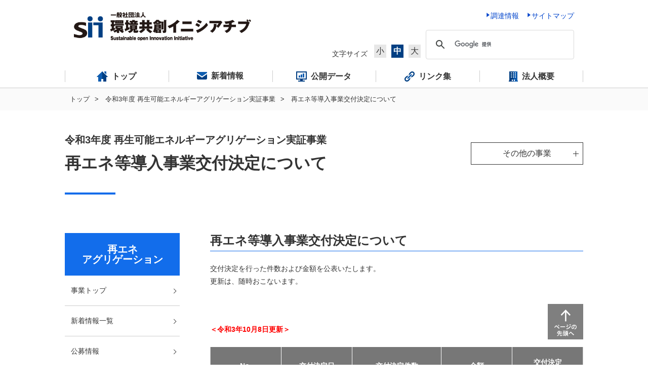

--- FILE ---
content_type: text/html
request_url: https://sii.or.jp/saieneaggregation03/decision2.html
body_size: 26696
content:
<!DOCTYPE html>
<html lang="ja">
  <head>
    <meta charset="UTF-8">
    <meta name="description" content="SII 一般社団法人環境共創イニシアチブの「令和3年度 再生可能エネルギーアグリゲーション実証事業 再エネ等導入事業交付決定」についてのページです。">
    <meta name="keywords" content="環境共創イニシアチブ, Sustainable open Innovation Initiative, SII, 一般, 社団法人, 環境, エネルギー, 令和3年度 再生可能エネルギーアグリゲーション実証事業, 再エネ等導入事業交付決定">
    <meta http-equiv="X-UA-Compatible" content="IE=edge">
    <meta name="viewport" content="width=device-width, initial-scale=1">
    <meta name="format-detection" content="telephone=no">
    <meta property="og:image" content="https://sii.or.jp/assets/images/og.jpg">
    <title>SII：一般社団法人 環境共創イニシアチブ｜再エネ等導入事業交付決定について（令和3年度 再生可能エネルギー発電等のアグリゲーション技術実証事業）</title>
    <link rel="shortcut icon" href="/favicon.ico">
    <link rel="stylesheet" href="/assets/css/style.css">
    <script src="/assets/js/app.js"></script>
    <!-- Google Tag Manager -->
    <script>(function(w,d,s,l,i){w[l]=w[l]||[];w[l].push({'gtm.start':
    new Date().getTime(),event:'gtm.js'});var f=d.getElementsByTagName(s)[0],
    j=d.createElement(s),dl=l!='dataLayer'?'&l='+l:'';j.async=true;j.src=
    'https://www.googletagmanager.com/gtm.js?id='+i+dl;f.parentNode.insertBefore(j,f);
    })(window,document,'script','dataLayer','GTM-TR59HG5');</script>
    <!-- End Google Tag Manager -->
    <!-- Global site tag (gtag.js) - Google Analytics -->
    <script async src="https://www.googletagmanager.com/gtag/js?id=UA-44528876-1"></script>
    <script>
    window.dataLayer = window.dataLayer || [];
    function gtag(){dataLayer.push(arguments);}
    gtag('js', new Date());
    gtag('config', 'UA-44528876-1');
    </script>
  </head>
  <body class=" c-prj86">
<!-- Google Tag Manager (noscript) -->
<noscript><iframe src="https://www.googletagmanager.com/ns.html?id=GTM-TR59HG5"
height="0" width="0" style="display:none;visibility:hidden"></iframe></noscript>
<!-- End Google Tag Manager (noscript) -->
  	
    <header class="header">
  <div class="header-inner">
      <h1 class="header-logo"><a class="header-logo-link" href="/"><img src="/assets/images/header_logo.png" alt="SII 一般社団法人 環境共創イニシアチブ Sustainable open Innovation Initiative"></a></h1>
      <div class="header-parts-pc">
          <div class="header-parts-pc-inner">
              <p class="header-parts-link-wrap"><a class="header-parts-link" href="/kobo/"><span>調達情報</span></a></p>
              <p class="header-parts-link-wrap"><a class="header-parts-link" href="/sitemap/"><span>サイトマップ</span></a></p>
          </div>
          <div class="header-parts-side">
              <p class="header-parts-size">文字サイズ</p>
              <ul class="header-parts-size-list">
                  <li class="header-parts-size-btn js-size-btn"><span>小</span></li>
                  <li class="header-parts-size-btn js-size-btn active"><span>中</span></li>
                  <li class="header-parts-size-btn js-size-btn"><span>大</span></li>
              </ul>
              <div class="header-parts-search" id="searchArea">
                  <script>
                      (function() {
                          var cx = '008431979596588464052:9lvwrqjz6ya';
                          var gcse = document.createElement('script');
                          gcse.type = 'text/javascript';
                          gcse.async = true;
                          gcse.src = (document.location.protocol == 'https:' ? 'https:' : 'http:') +
                                  '//www.google.com/cse/cse.js?cx=' + cx;
                          var s = document.getElementsByTagName('script')[0];
                          s.parentNode.insertBefore(gcse, s);
                      })();
                  </script><gcse:searchbox-only></gcse:searchbox-only>
              </div>
          </div>
      </div>
      <div class="header-parts-sp">
          <p class="header-btn js-header-btn"><img class="js-header-btn-img" src="/assets/images/nav_btn_off.png" alt="メニュー"></p>
      </div>
  </div>
</header>
<nav class="nav">
  <div class="nav-pc">
      <div class="nav-inner">
          <ul class="nav-list-wrap js-header-nav-active">
              <li class="nav-list"><a class="nav-link" href="/"><span>トップ</span></a></li>
              <li class="nav-list"><a class="nav-link" href="/newsrelease/"><span>新着情報</span></a></li>
              <li class="nav-list"><a class="nav-link" href="/opendata/"><span>公開データ</span></a></li>
              <li class="nav-list"><a class="nav-link" href="/information/"><span>リンク集</span></a></li>
              <li class="nav-list js-nav-drop-btn"><a class="nav-link" href="/company/"><span>法人概要</span></a>
                  <div class="nav-drop js-nav-drop">
                      <dl class="nav-drop-table">
                          <dt class="nav-drop-title"><a class="nav-drop-title-link" href="/company/">法人概要</a></dt>
            
                          <dd class="nav-drop-list"><a class="nav-drop-list-link" href="/company/koukai/"><span>公開情報について</span></a></dd>
                      </dl>
                  </div>
              </li>
          </ul>
      </div>
  </div>
  <div class="nav-sp js-sp-nav">
      <ul class="nav-list-wrap">
          <li class="nav-list"><a class="nav-link" href="/">トップ</a></li>
          <li class="nav-list js-nav-child-btn">
              <div class="nav-link">事業一覧</div>
              <ul class="nav-list-child-wrap js-nav-child">
                  <li class="nav-list-child"><a class="nav-list-child-link" href="/information/division.html"><span>事業一覧</span></a></li>
                  <li class="nav-list-child nav-prj151"><a class="nav-list-child-link" href="/koujou06r/"><span>令和6年度補正予算 省エネルギー投資促進・需要構造転換支援事業</span></a></li>
                  <li class="nav-list-child nav-prj152"><a class="nav-list-child-link" href="/setsubi06r/"><span>令和6年度補正予算 省エネルギー投資促進支援事業</span></a></li>
                  <li class="nav-list-child nav-prj153"><a class="nav-list-child-link" href="/shindan06r/"><span>令和6年度補正予算 地域エネルギー利用最適化・省エネルギー診断拡充事業</span></a></li>
                  <li class="nav-list-child nav-prj150"><a class="nav-list-child-link" href="/bl-renos06r/"><span>令和6年度補正予算 業務用建築物の脱炭素改修加速化事業</span></a></li>
                  <li class="nav-list-child nav-prj163"><a class="nav-list-child-link" href="/rishihokyu07/"><span>令和7年度 省エネルギー設備投資利子補給金</span></a></li>
                  <li class="nav-list-child nav-prj167"><a class="nav-list-child-link" href="/cutback07/"><span>令和7年度 先進的省エネルギー投資促進支援事業</span></a></li>
                  <li class="nav-list-child nav-prj162"><a class="nav-list-child-link" href="/zeb07/"><span>令和7年度 ネット・ゼロ・エネルギー・ビル（ZEB）実証事業</span></a></li>
                  <li class="nav-list-child nav-prj164"><a class="nav-list-child-link" href="/zeh07/"><span>経済産業省および環境省によるZEH・ZEH-M補助事業</span></a></li>
                  <li class="nav-list-child nav-prj165"><a class="nav-list-child-link" href="/zehplus-kaishu07/"><span>令和7年度 既築住宅のZEH改修実証支援事業</span></a></li>
                  <li class="nav-list-child nav-prj154"><a class="nav-list-child-link" href="/DRchikudenchi_katei06r/"><span>令和6年度補正 家庭用蓄電システム導入支援事業</span></a></li>
                  <li class="nav-list-child nav-prj155"><a class="nav-list-child-link" href="/DRchikudenchi_gyousan06r/"><span>令和6年度補正 業務産業用蓄電システム導入支援事業</span></a></li>
                  <li class="nav-list-child nav-prj156"><a class="nav-list-child-link" href="/DRIoT06r/"><span>令和6年度補正 ディマンドリスポンスの拡大に向けたIoT化推進事業</span></a></li>
                  <li class="nav-list-child nav-prj157"><a class="nav-list-child-link" href="/saieneheisetsu06r/"><span>令和6年度補正 再生可能エネルギー電源併設型蓄電システム導入支援事業</span></a></li>
                  <li class="nav-list-child nav-prj158"><a class="nav-list-child-link" href="/smartmeterjisshou06r/"><span>令和6年度補正 スマートメーターを活用したディマンドリスポンス実証事業</span></a></li>
                  <li class="nav-list-child nav-prj168"><a class="nav-list-child-link" href="/chikudenchi07/"><span>令和7年度 系統用蓄電池・水電解装置導入支援事業</span></a></li>
                  <li class="nav-list-child nav-prj45"><a class="nav-list-child-link" href="/zeroemi/"><span>東京都 家庭のゼロエミッション行動推進事業</span></a></li>
              </ul>
          </li>
          <li class="nav-list"><a class="nav-link" href="/newsrelease/">新着情報</a></li>
          <li class="nav-list"><a class="nav-link" href="/opendata/">公開データ</a></li>
          <li class="nav-list"><a class="nav-link" href="/information/">リンク集</a></li>
          <li class="nav-list js-nav-child-btn">
              <div class="nav-link">法人概要</div>
              <ul class="nav-list-child-wrap js-nav-child">
                  <li class="nav-list-child"><a class="nav-list-child-link" href="/company/"><span>法人概要</span></a></li>
        
                  <li class="nav-list-child"><a class="nav-list-child-link" href="/company/koukai/"><span>公開情報について</span></a></li>
              </ul>
          </li>
      </ul>
      <div class="header-parts-search" id="searchArea-sp">
          <script>
              (function() {
                  var cx = '008431979596588464052:9lvwrqjz6ya';
                  var gcse = document.createElement('script');
                  gcse.type = 'text/javascript';
                  gcse.async = true;
                  gcse.src = (document.location.protocol == 'https:' ? 'https:' : 'http:') +
                          '//www.google.com/cse/cse.js?cx=' + cx;
                  var s = document.getElementsByTagName('script')[0];
                  s.parentNode.insertBefore(gcse, s);
              })();
          </script><gcse:searchbox-only></gcse:searchbox-only>
      </div>
  </div>
</nav>

    <div class="breadcrumb">
    <ul class="breadcrumb-list-wrap">
    <li class="breadcrumb-list"><a class="breadcrumb-link" href="/">トップ</a></li>
    <li class="breadcrumb-list"><a class="breadcrumb-link" href="/saieneaggregation03/">令和3年度 再生可能エネルギーアグリゲーション実証事業</a></li>
    <li class="breadcrumb-list"><span class="breadcrumb-text">再エネ等導入事業交付決定について</span></li>
    </ul>
    </div>
    <div id="content">
    <div class="section">
    <div class="section-inner">
    <div class="m-heading2-wrap">
    <h1 class="m-heading2"><span class="m-heading2-sub">令和3年度 再生可能エネルギーアグリゲーション実証事業</span>再エネ等導入事業交付決定について</h1>
    <div class="m-heading2-btn js-heading-btn"><span class="m-heading1-btn-text">その他の事業</span>
    <div class="m-heading-nav js-heading-nav">
    <div class="m-heading-nav-inner"><ul class="m-heading-nav-list-wrap">
  <li class="m-heading-nav-list prj151"><a class="m-heading-nav-link" href="/koujou06r/"><span>令和6年度補正予算 省エネルギー投資促進・需要構造転換支援事業</span></a></li>
  <li class="m-heading-nav-list prj152"><a class="m-heading-nav-link" href="/setsubi06r/"><span>令和6年度補正予算 省エネルギー投資促進支援事業</span></a></li>
  <li class="m-heading-nav-list prj153"><a class="m-heading-nav-link" href="/shindan06r/"><span>令和6年度補正予算 地域エネルギー利用最適化・省エネルギー診断拡充事業</span></a></li>
  <li class="m-heading-nav-list prj150"><a class="m-heading-nav-link" href="/bl-renos06r/"><span>令和6年度補正予算 業務用建築物の脱炭素改修加速化事業</span></a></li>
  <li class="m-heading-nav-list prj163"><a class="m-heading-nav-link" href="/rishihokyu07/"><span>令和7年度 省エネルギー設備投資利子補給金</span></a></li>
  <li class="m-heading-nav-list prj167"><a class="m-heading-nav-link" href="/cutback07/"><span>令和7年度 先進的省エネルギー投資促進支援事業</span></a></li>
  <li class="m-heading-nav-list prj162"><a class="m-heading-nav-link" href="/zeb07/"><span>令和7年度 ネット・ゼロ・エネルギー・ビル（ZEB）実証事業</span></a></li>
  <li class="m-heading-nav-list prj164"><a class="m-heading-nav-link" href="/zeh07/"><span>経済産業省および環境省によるZEH・ZEH-M補助事業</span></a></li>
  <li class="m-heading-nav-list prj165"><a class="m-heading-nav-link" href="/zehplus-kaishu07/"><span>令和7年度 既築住宅のZEH改修実証支援事業</span></a></li>
  <li class="m-heading-nav-list prj154"><a class="m-heading-nav-link" href="/DRchikudenchi_katei06r/"><span>令和6年度補正 家庭用蓄電システム導入支援事業</span></a></li>
  <li class="m-heading-nav-list prj155"><a class="m-heading-nav-link" href="/DRchikudenchi_gyousan06r/"><span>令和6年度補正 業務産業用蓄電システム導入支援事業</span></a></li>
  <li class="m-heading-nav-list prj156"><a class="m-heading-nav-link" href="/DRIoT06r/"><span>令和6年度補正 ディマンドリスポンスの拡大に向けたIoT化推進事業</span></a></li>
  <li class="m-heading-nav-list prj157"><a class="m-heading-nav-link" href="/saieneheisetsu06r/"><span>令和6年度補正 再生可能エネルギー電源併設型蓄電システム導入支援事業</span></a></li>
  <li class="m-heading-nav-list prj158"><a class="m-heading-nav-link" href="/smartmeterjisshou06r/"><span>令和6年度補正 スマートメーターを活用したディマンドリスポンス実証事業</span></a></li>
  <li class="m-heading-nav-list prj168"><a class="m-heading-nav-link" href="/chikudenchi07/"><span>令和7年度 系統用蓄電池・水電解装置導入支援事業</span></a></li>
  <li class="m-heading-nav-list prj45"><a class="m-heading-nav-link" href="/zeroemi/"><span>東京都 家庭のゼロエミッション行動推進事業</span></a></li>
</ul>
</div>
    </div>
    </div>
    </div>
    <div class="m-ac js-create-ac-sp-target">
    <div class="m-ac-btn js-ac-btn js-create-ac-sp-title">再エネ等導入事業交付決定について</div>
    </div>
    </div>
    <div class="section-2column">
    <div class="section-2column-inner">
    <div class="section-2column-left">
    <div class="m-sidebar-pc"><h3 class="m-sidebar-title">再エネ<br>アグリゲーション</h3>
<ul class="m-sidebar-list-wrap js-create-ac-sp js-sidebar-active">
  <li class="m-sidebar-list"><a class="m-sidebar-link" href="/saieneaggregation03/"><span>事業トップ</span></a></li>
  <li class="m-sidebar-list"><a class="m-sidebar-link" href="/saieneaggregation03/newsrelease.html"><span>新着情報一覧</span></a></li>
  <li class="m-sidebar-list"><a class="m-sidebar-link" href="/saieneaggregation03/public.html"><span>公募情報</span></a></li>
  <li class="m-sidebar-list"><a class="m-sidebar-link" href="/saieneaggregation03/session.html"><span>公募説明</span></a></li>
  <li class="m-sidebar-list"><a class="m-sidebar-link" href="/saieneaggregation03/adoption_result.html"><span>再エネアグリゲーション実証事業採択結果について</span></a></li>
  <li class="m-sidebar-list"><a class="m-sidebar-link" href="/saieneaggregation03/decision.html"><span>再エネアグリゲーション実証事業交付決定について</span></a></li>
  <li class="m-sidebar-list"><a class="m-sidebar-link" href="/saieneaggregation03/decision2.html"><span>再エネ等導入事業<br>交付決定について</span></a></li>
  <li class="m-sidebar-list"><a class="m-sidebar-link" href="/saieneaggregation03/conference.html"><span>成果報告について</span></a></li>
</ul></div>
    </div>
    <div class="section-2column-right">
    <h2 class="m-heading3">再エネ等導入事業交付決定について</h2>
    <p class="m-text">交付決定を行った件数および金額を公表いたします。<br>更新は、随時おこないます。</p>
    <p class="m-text m-c-red m-bold u-mt70">＜令和3年10月8日更新＞</p>
    <div class="m-table01-wrap">
    <table class="m-table01 u-tableFixed"><colgroup> <col /> <col /> <col /> <col width="5%" /> <col /> <col /> </colgroup>
    <thead>
    <tr><th><span>No.</span></th><th>交付決定日</th><th colspan="2">交付決定件数</th><th>金額</th><th>交付決定<br />事業者一覧<br /></th></tr>
    </thead>
    <tbody>
    <tr>
    <td>1</td>
    <td>令和3年6月18日</td>
    <td>1</td>
    <td>件</td>
    <td class="txR">¥57,183,358</td>
    <td><a href="/saieneaggregation03/uploads/saienedounyu_koufukettei0618.pdf" target="_blank"><img alt="" src="/common/img/_ico_01.gif" /></a></td>
    </tr>
    <tr>
    <td>2</td>
    <td>令和3年7月21日</td>
    <td>1</td>
    <td>件</td>
    <td class="txR">¥10,100,933</td>
    <td><a href="/saieneaggregation03/uploads/saienedounyu_koufukettei_0721.pdf" target="_blank"><img alt="" src="/common/img/_ico_01.gif" /></a></td>
    </tr>
    <tr>
    <td>3</td>
    <td>令和3年7月29日</td>
    <td>2</td>
    <td>件</td>
    <td class="txR">¥17,508,837</td>
    <td><a href="/saieneaggregation03/uploads/saienedounyu_koufukettei_0729.pdf" target="_blank"><img alt="" src="/common/img/_ico_01.gif" /></a></td>
    </tr>
    <tr>
    <td>4</td>
    <td>令和3年8月4日</td>
    <td>1</td>
    <td>件</td>
    <td class="txR">¥35,711,920</td>
    <td><a href="/saieneaggregation03/uploads/saienedounyu_koufukettei_0804.pdf" target="_blank"><img alt="" src="/common/img/_ico_01.gif" /></a></td>
    </tr>
    <tr>
    <td>5</td>
    <td>令和3年9月10日</td>
    <td>1</td>
    <td>件</td>
    <td class="txR">¥7,781,760</td>
    <td><a href="/saieneaggregation03/uploads/saienedounyu_koufukettei_0910.pdf" target="_blank"><img alt="" src="/common/img/_ico_01.gif" /></a></td>
    </tr>
    <tr>
    <td>6</td>
    <td>令和3年9月17日</td>
    <td>1</td>
    <td>件</td>
    <td class="txR">¥46,683,556</td>
    <td><a href="/saieneaggregation03/uploads/saienedounyu_koufukettei_0917.pdf" target="_blank"><img alt="" src="/common/img/_ico_01.gif" /></a></td>
    </tr>
    <tr>
    <td>7</td>
    <td>令和3年10月8日</td>
    <td>1</td>
    <td>件</td>
    <td class="txR">¥45,889,464</td>
    <td><a href="/saieneaggregation03/uploads/saienedounyu_koufukettei_1008.pdf" target="_blank"><img alt="" src="/common/img/_ico_01.gif" /></a></td>
    </tr>
    <tr>
    <td>合計</td>
    <td></td>
    <td>8</td>
    <td>件</td>
    <td class="txR">¥220,859,828</td>
    <td></td>
    </tr>
    </tbody>
    </table>
    </div>
    <!-- <div class="m-adobe-wrap">
    <div class="m-adobe-inner"><a class="m-adobe-img" href="http://get.adobe.com/jp/reader/" target="_blank"><img alt="Get Adobe Acrobat Reader" src="/assets/images/adobe_pc.png" /> </a>
    <p class="m-adobe-text">PDF文書をお読みいただくには、アドビ株式会社 Adobe Readerが必要です。 <a class="m-adobe-link" href="http://get.adobe.com/jp/reader/" target="_blank">こちらからダウンロードしてください。</a></p>
    </div>
    </div> -->
    <div class="m-ac js-copy-old-list-sp-target">
    <div class="m-ac-btn js-ac-btn">過去の事業</div>
    </div>
    </div>
    </div>
    </div>
    </div>
    <div class="breadcrumb-sp"></div>
    </div>
    <div class="page-top-wrap">
  <div class="page-top-inner">
      <div class="page-top"><a href="#"><img src="/assets/images/page_top.png" alt="ページの先頭へ"></a></div>
  </div>
</div>
<footer class="footer">
  <div class="footer-inner">
      <div class="footer-left">
          <p class="footer-left-title"><a class="footer-left-title-link" href="/information/division.html">事業一覧</a></p>
          <ul class="footer-left-list-wrap">
              <li class="footer-left-list footer-prj151"><a class="footer-left-link" href="/koujou06r/"><span>令和6年度補正予算 省エネルギー投資促進・需要構造転換支援事業</span></a></li>
              <li class="footer-left-list footer-prj152"><a class="footer-left-link" href="/setsubi06r/"><span>令和6年度補正予算 省エネルギー投資促進支援事業</span></a></li>
              <li class="footer-left-list footer-prj153"><a class="footer-left-link" href="/shindan06r/"><span>令和6年度補正予算 地域エネルギー利用最適化・省エネルギー診断拡充事業</span></a></li>
              <li class="footer-left-list footer-prj150"><a class="footer-left-link" href="/bl-renos06r/"><span>令和6年度補正予算 業務用建築物の脱炭素改修加速化事業</span></a></li>
              <li class="footer-left-list footer-prj163"><a class="footer-left-link" href="/rishihokyu07/"><span>令和7年度 省エネルギー設備投資利子補給金</span></a></li>
              <li class="footer-left-list footer-prj162"><a class="footer-left-link" href="/zeb07/"><span>令和7年度 ネット・ゼロ・エネルギー・ビル（ZEB）実証事業</span></a></li>
              <li class="footer-left-list footer-prj164"><a class="footer-left-link" href="/zeh07/"><span>経済産業省および環境省によるZEH・ZEH-M補助事業</span></a></li>
              <li class="footer-left-list footer-prj165"><a class="footer-left-link" href="/zehplus-kaishu07/"><span>令和7年度 既築住宅のZEH改修実証支援事業</span></a></li>
          </ul>
          <ul class="footer-left-list-wrap"> 
              <li class="footer-left-list footer-prj167"><a class="footer-left-link" href="/cutback07/"><span>令和7年度 先進的省エネルギー投資促進支援事業</span></a></li>
              <li class="footer-left-list footer-prj154"><a class="footer-left-link" href="/DRchikudenchi_katei06r"><span>令和6年度補正 家庭用蓄電システム導入支援事業<span></a></li>
              <li class="footer-left-list footer-prj155"><a class="footer-left-link" href="/DRchikudenchi_gyousan06r"><span>令和6年度補正 業務産業用蓄電システム導入支援事業<span></a></li>
              <li class="footer-left-list footer-prj156"><a class="footer-left-link" href="/DRIoT06r/"><span>令和6年度補正 ディマンドリスポンスの拡大に向けたIoT化推進事業<span></a></li>
              <li class="footer-left-list footer-prj157"><a class="footer-left-link" href="/saieneheisetsu06r/"><span>令和6年度補正 再生可能エネルギー電源併設型蓄電システム導入支援事業</span></a></li>
              <li class="footer-left-list footer-prj158"><a class="footer-left-link" href="/smartmeterjisshou06r/"><span>令和6年度補正 スマートメーターを活用したディマンドリスポンス実証事業</span></a></li>
              <li class="footer-left-list footer-prj168"><a class="footer-left-link" href="/chikudenchi07/"><span>令和7年度 系統用蓄電池・水電解装置導入支援事業</span></a></li>
              <li class="footer-left-list footer-prj45"><a class="footer-left-link" href="/zeroemi/"><span>東京都 家庭のゼロエミッション行動推進事業</span></a></li>
          </ul>
      </div>
      <div class="footer-right">
          <ul class="footer-right-list-wrap">
              <li class="footer-right-list"><a class="footer-right-link" href="/newsrelease/">新着情報</a></li>
              <li class="footer-right-list"><a class="footer-right-link" href="/kobo/">調達情報</a></li>
              <li class="footer-right-list">
                  <dl class="footer-table">
                      <dt class="footer-table-title"><a class="footer-table-link" href="/opendata/">公開データ</a></dt>
                      <dd class="footer-table-child"><a class="footer-table-link" href="/opendata/notice.html">・注意事項</a></dd>
                  </dl>
              </li>
              <li class="footer-right-list"><a class="footer-right-link" href="/logo/">エネマネロゴについて</a>
                  
              </li>
              <li class="footer-right-list"><a class="footer-right-link" href="/information/close_division.html">執行終了した事業一覧</a></li>
              <li class="footer-right-list"><a class="footer-right-link" href="/information/">リンク集</a></li>
          </ul>
          <ul class="footer-right-list-wrap">
              <li class="footer-right-list"><a class="footer-right-link" href="/company/">法人概要</a>
                  
              </li>
              <li class="footer-right-list"><a class="footer-right-link" href="/uploads/general_employer_action_plan_sii.pdf" target="_blank">一般事業主行動計画</a></li>
              <li class="footer-right-list"><a class="footer-right-link" href="/privacy/">個人情報保護方針</a></li>
              <li class="footer-right-list"><a class="footer-right-link" href="/anonymous_processing/">匿名加工情報について</a></li>
              <li class="footer-right-list"><a class="footer-right-link" href="/customer_harassment_policy/">カスタマーハラスメントに対する方針</a></li>
              <li class="footer-right-list"><a class="footer-right-link" href="/policy/">サイトポリシー</a></li>
              
          </ul>
      </div>
  </div>
  <p class="footer-logo"><a class="footer-logo-link" href="/"><img src="/assets/images/footer_logo.png" alt="SII 一般社団法人 環境共創イニシアチブ Sustainable open Innovation Initiative"></a></p>
  <p class="copy-wrap"><small class="copy">Copyright&copy; Sustainable open Innovation Initiative. All Rights Reserved</small></p>
</footer>

  </body>
</html>
